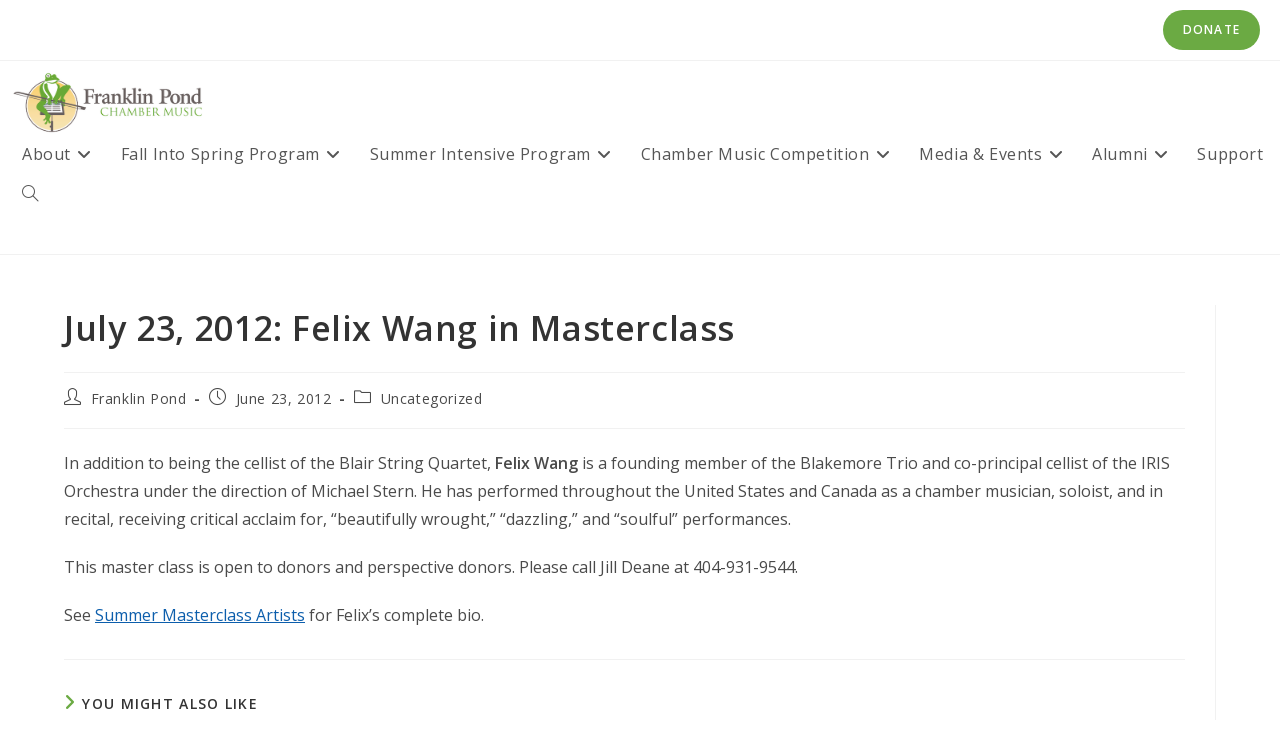

--- FILE ---
content_type: text/html; charset=UTF-8
request_url: https://franklinpond.org/july-23-2012-nick-curry-in-masterclass/
body_size: 19950
content:
<!DOCTYPE html><html class="html" lang="en"><head><meta charset="UTF-8"><link rel="profile" href="https://gmpg.org/xfn/11"><title>July 23, 2012: Felix Wang in Masterclass &#8211; Franklin Pond Chamber Music</title><meta name='robots' content='max-image-preview:large' /><link rel="pingback" href="https://franklinpond.org/xmlrpc.php"><meta name="viewport" content="width=device-width, initial-scale=1"><link rel='dns-prefetch' href='//fonts.googleapis.com' /><link rel="alternate" type="application/rss+xml" title="Franklin Pond Chamber Music &raquo; Feed" href="https://franklinpond.org/feed/" /><link rel="alternate" type="application/rss+xml" title="Franklin Pond Chamber Music &raquo; Comments Feed" href="https://franklinpond.org/comments/feed/" /><link rel="alternate" type="application/rss+xml" title="Franklin Pond Chamber Music &raquo; July 23, 2012: Felix Wang in Masterclass Comments Feed" href="https://franklinpond.org/july-23-2012-nick-curry-in-masterclass/feed/" /><link rel="alternate" title="oEmbed (JSON)" type="application/json+oembed" href="https://franklinpond.org/wp-json/oembed/1.0/embed?url=https%3A%2F%2Ffranklinpond.org%2Fjuly-23-2012-nick-curry-in-masterclass%2F" /><link rel="alternate" title="oEmbed (XML)" type="text/xml+oembed" href="https://franklinpond.org/wp-json/oembed/1.0/embed?url=https%3A%2F%2Ffranklinpond.org%2Fjuly-23-2012-nick-curry-in-masterclass%2F&#038;format=xml" /><style id='wp-img-auto-sizes-contain-inline-css'>img:is([sizes=auto i],[sizes^="auto," i]){contain-intrinsic-size:3000px 1500px}
/*# sourceURL=wp-img-auto-sizes-contain-inline-css */</style><link rel='stylesheet' id='givewp-campaign-blocks-fonts-css' href='https://fonts.googleapis.com/css2?family=Inter%3Awght%40400%3B500%3B600%3B700&#038;display=swap&#038;ver=6.9' media='all' /><link rel='stylesheet' id='jquery.prettyphoto-css' href='https://franklinpond.org/wp-content/cache/autoptimize/css/autoptimize_single_8119e4526930fc0dc8ddf75753e8487f.css' media='all' /><link rel='stylesheet' id='video-lightbox-css' href='https://franklinpond.org/wp-content/cache/autoptimize/css/autoptimize_single_d7da81b782080978068e252090727a91.css' media='all' /><link rel='stylesheet' id='wp-block-library-css' href='https://franklinpond.org/wp-includes/css/dist/block-library/style.min.css' media='all' /><style id='wp-block-button-inline-css'>.wp-block-button__link{align-content:center;box-sizing:border-box;cursor:pointer;display:inline-block;height:100%;text-align:center;word-break:break-word}.wp-block-button__link.aligncenter{text-align:center}.wp-block-button__link.alignright{text-align:right}:where(.wp-block-button__link){border-radius:9999px;box-shadow:none;padding:calc(.667em + 2px) calc(1.333em + 2px);text-decoration:none}.wp-block-button[style*=text-decoration] .wp-block-button__link{text-decoration:inherit}.wp-block-buttons>.wp-block-button.has-custom-width{max-width:none}.wp-block-buttons>.wp-block-button.has-custom-width .wp-block-button__link{width:100%}.wp-block-buttons>.wp-block-button.has-custom-font-size .wp-block-button__link{font-size:inherit}.wp-block-buttons>.wp-block-button.wp-block-button__width-25{width:calc(25% - var(--wp--style--block-gap, .5em)*.75)}.wp-block-buttons>.wp-block-button.wp-block-button__width-50{width:calc(50% - var(--wp--style--block-gap, .5em)*.5)}.wp-block-buttons>.wp-block-button.wp-block-button__width-75{width:calc(75% - var(--wp--style--block-gap, .5em)*.25)}.wp-block-buttons>.wp-block-button.wp-block-button__width-100{flex-basis:100%;width:100%}.wp-block-buttons.is-vertical>.wp-block-button.wp-block-button__width-25{width:25%}.wp-block-buttons.is-vertical>.wp-block-button.wp-block-button__width-50{width:50%}.wp-block-buttons.is-vertical>.wp-block-button.wp-block-button__width-75{width:75%}.wp-block-button.is-style-squared,.wp-block-button__link.wp-block-button.is-style-squared{border-radius:0}.wp-block-button.no-border-radius,.wp-block-button__link.no-border-radius{border-radius:0!important}:root :where(.wp-block-button .wp-block-button__link.is-style-outline),:root :where(.wp-block-button.is-style-outline>.wp-block-button__link){border:2px solid;padding:.667em 1.333em}:root :where(.wp-block-button .wp-block-button__link.is-style-outline:not(.has-text-color)),:root :where(.wp-block-button.is-style-outline>.wp-block-button__link:not(.has-text-color)){color:currentColor}:root :where(.wp-block-button .wp-block-button__link.is-style-outline:not(.has-background)),:root :where(.wp-block-button.is-style-outline>.wp-block-button__link:not(.has-background)){background-color:initial;background-image:none}
/*# sourceURL=https://franklinpond.org/wp-includes/blocks/button/style.min.css */</style><style id='wp-block-buttons-inline-css'>.wp-block-buttons{box-sizing:border-box}.wp-block-buttons.is-vertical{flex-direction:column}.wp-block-buttons.is-vertical>.wp-block-button:last-child{margin-bottom:0}.wp-block-buttons>.wp-block-button{display:inline-block;margin:0}.wp-block-buttons.is-content-justification-left{justify-content:flex-start}.wp-block-buttons.is-content-justification-left.is-vertical{align-items:flex-start}.wp-block-buttons.is-content-justification-center{justify-content:center}.wp-block-buttons.is-content-justification-center.is-vertical{align-items:center}.wp-block-buttons.is-content-justification-right{justify-content:flex-end}.wp-block-buttons.is-content-justification-right.is-vertical{align-items:flex-end}.wp-block-buttons.is-content-justification-space-between{justify-content:space-between}.wp-block-buttons.aligncenter{text-align:center}.wp-block-buttons:not(.is-content-justification-space-between,.is-content-justification-right,.is-content-justification-left,.is-content-justification-center) .wp-block-button.aligncenter{margin-left:auto;margin-right:auto;width:100%}.wp-block-buttons[style*=text-decoration] .wp-block-button,.wp-block-buttons[style*=text-decoration] .wp-block-button__link{text-decoration:inherit}.wp-block-buttons.has-custom-font-size .wp-block-button__link{font-size:inherit}.wp-block-buttons .wp-block-button__link{width:100%}.wp-block-button.aligncenter{text-align:center}
/*# sourceURL=https://franklinpond.org/wp-includes/blocks/buttons/style.min.css */</style><style id='global-styles-inline-css'>:root{--wp--preset--aspect-ratio--square: 1;--wp--preset--aspect-ratio--4-3: 4/3;--wp--preset--aspect-ratio--3-4: 3/4;--wp--preset--aspect-ratio--3-2: 3/2;--wp--preset--aspect-ratio--2-3: 2/3;--wp--preset--aspect-ratio--16-9: 16/9;--wp--preset--aspect-ratio--9-16: 9/16;--wp--preset--color--black: #000000;--wp--preset--color--cyan-bluish-gray: #abb8c3;--wp--preset--color--white: #ffffff;--wp--preset--color--pale-pink: #f78da7;--wp--preset--color--vivid-red: #cf2e2e;--wp--preset--color--luminous-vivid-orange: #ff6900;--wp--preset--color--luminous-vivid-amber: #fcb900;--wp--preset--color--light-green-cyan: #7bdcb5;--wp--preset--color--vivid-green-cyan: #00d084;--wp--preset--color--pale-cyan-blue: #8ed1fc;--wp--preset--color--vivid-cyan-blue: #0693e3;--wp--preset--color--vivid-purple: #9b51e0;--wp--preset--gradient--vivid-cyan-blue-to-vivid-purple: linear-gradient(135deg,rgb(6,147,227) 0%,rgb(155,81,224) 100%);--wp--preset--gradient--light-green-cyan-to-vivid-green-cyan: linear-gradient(135deg,rgb(122,220,180) 0%,rgb(0,208,130) 100%);--wp--preset--gradient--luminous-vivid-amber-to-luminous-vivid-orange: linear-gradient(135deg,rgb(252,185,0) 0%,rgb(255,105,0) 100%);--wp--preset--gradient--luminous-vivid-orange-to-vivid-red: linear-gradient(135deg,rgb(255,105,0) 0%,rgb(207,46,46) 100%);--wp--preset--gradient--very-light-gray-to-cyan-bluish-gray: linear-gradient(135deg,rgb(238,238,238) 0%,rgb(169,184,195) 100%);--wp--preset--gradient--cool-to-warm-spectrum: linear-gradient(135deg,rgb(74,234,220) 0%,rgb(151,120,209) 20%,rgb(207,42,186) 40%,rgb(238,44,130) 60%,rgb(251,105,98) 80%,rgb(254,248,76) 100%);--wp--preset--gradient--blush-light-purple: linear-gradient(135deg,rgb(255,206,236) 0%,rgb(152,150,240) 100%);--wp--preset--gradient--blush-bordeaux: linear-gradient(135deg,rgb(254,205,165) 0%,rgb(254,45,45) 50%,rgb(107,0,62) 100%);--wp--preset--gradient--luminous-dusk: linear-gradient(135deg,rgb(255,203,112) 0%,rgb(199,81,192) 50%,rgb(65,88,208) 100%);--wp--preset--gradient--pale-ocean: linear-gradient(135deg,rgb(255,245,203) 0%,rgb(182,227,212) 50%,rgb(51,167,181) 100%);--wp--preset--gradient--electric-grass: linear-gradient(135deg,rgb(202,248,128) 0%,rgb(113,206,126) 100%);--wp--preset--gradient--midnight: linear-gradient(135deg,rgb(2,3,129) 0%,rgb(40,116,252) 100%);--wp--preset--font-size--small: 13px;--wp--preset--font-size--medium: 20px;--wp--preset--font-size--large: 36px;--wp--preset--font-size--x-large: 42px;--wp--preset--spacing--20: 0.44rem;--wp--preset--spacing--30: 0.67rem;--wp--preset--spacing--40: 1rem;--wp--preset--spacing--50: 1.5rem;--wp--preset--spacing--60: 2.25rem;--wp--preset--spacing--70: 3.38rem;--wp--preset--spacing--80: 5.06rem;--wp--preset--shadow--natural: 6px 6px 9px rgba(0, 0, 0, 0.2);--wp--preset--shadow--deep: 12px 12px 50px rgba(0, 0, 0, 0.4);--wp--preset--shadow--sharp: 6px 6px 0px rgba(0, 0, 0, 0.2);--wp--preset--shadow--outlined: 6px 6px 0px -3px rgb(255, 255, 255), 6px 6px rgb(0, 0, 0);--wp--preset--shadow--crisp: 6px 6px 0px rgb(0, 0, 0);}:where(.is-layout-flex){gap: 0.5em;}:where(.is-layout-grid){gap: 0.5em;}body .is-layout-flex{display: flex;}.is-layout-flex{flex-wrap: wrap;align-items: center;}.is-layout-flex > :is(*, div){margin: 0;}body .is-layout-grid{display: grid;}.is-layout-grid > :is(*, div){margin: 0;}:where(.wp-block-columns.is-layout-flex){gap: 2em;}:where(.wp-block-columns.is-layout-grid){gap: 2em;}:where(.wp-block-post-template.is-layout-flex){gap: 1.25em;}:where(.wp-block-post-template.is-layout-grid){gap: 1.25em;}.has-black-color{color: var(--wp--preset--color--black) !important;}.has-cyan-bluish-gray-color{color: var(--wp--preset--color--cyan-bluish-gray) !important;}.has-white-color{color: var(--wp--preset--color--white) !important;}.has-pale-pink-color{color: var(--wp--preset--color--pale-pink) !important;}.has-vivid-red-color{color: var(--wp--preset--color--vivid-red) !important;}.has-luminous-vivid-orange-color{color: var(--wp--preset--color--luminous-vivid-orange) !important;}.has-luminous-vivid-amber-color{color: var(--wp--preset--color--luminous-vivid-amber) !important;}.has-light-green-cyan-color{color: var(--wp--preset--color--light-green-cyan) !important;}.has-vivid-green-cyan-color{color: var(--wp--preset--color--vivid-green-cyan) !important;}.has-pale-cyan-blue-color{color: var(--wp--preset--color--pale-cyan-blue) !important;}.has-vivid-cyan-blue-color{color: var(--wp--preset--color--vivid-cyan-blue) !important;}.has-vivid-purple-color{color: var(--wp--preset--color--vivid-purple) !important;}.has-black-background-color{background-color: var(--wp--preset--color--black) !important;}.has-cyan-bluish-gray-background-color{background-color: var(--wp--preset--color--cyan-bluish-gray) !important;}.has-white-background-color{background-color: var(--wp--preset--color--white) !important;}.has-pale-pink-background-color{background-color: var(--wp--preset--color--pale-pink) !important;}.has-vivid-red-background-color{background-color: var(--wp--preset--color--vivid-red) !important;}.has-luminous-vivid-orange-background-color{background-color: var(--wp--preset--color--luminous-vivid-orange) !important;}.has-luminous-vivid-amber-background-color{background-color: var(--wp--preset--color--luminous-vivid-amber) !important;}.has-light-green-cyan-background-color{background-color: var(--wp--preset--color--light-green-cyan) !important;}.has-vivid-green-cyan-background-color{background-color: var(--wp--preset--color--vivid-green-cyan) !important;}.has-pale-cyan-blue-background-color{background-color: var(--wp--preset--color--pale-cyan-blue) !important;}.has-vivid-cyan-blue-background-color{background-color: var(--wp--preset--color--vivid-cyan-blue) !important;}.has-vivid-purple-background-color{background-color: var(--wp--preset--color--vivid-purple) !important;}.has-black-border-color{border-color: var(--wp--preset--color--black) !important;}.has-cyan-bluish-gray-border-color{border-color: var(--wp--preset--color--cyan-bluish-gray) !important;}.has-white-border-color{border-color: var(--wp--preset--color--white) !important;}.has-pale-pink-border-color{border-color: var(--wp--preset--color--pale-pink) !important;}.has-vivid-red-border-color{border-color: var(--wp--preset--color--vivid-red) !important;}.has-luminous-vivid-orange-border-color{border-color: var(--wp--preset--color--luminous-vivid-orange) !important;}.has-luminous-vivid-amber-border-color{border-color: var(--wp--preset--color--luminous-vivid-amber) !important;}.has-light-green-cyan-border-color{border-color: var(--wp--preset--color--light-green-cyan) !important;}.has-vivid-green-cyan-border-color{border-color: var(--wp--preset--color--vivid-green-cyan) !important;}.has-pale-cyan-blue-border-color{border-color: var(--wp--preset--color--pale-cyan-blue) !important;}.has-vivid-cyan-blue-border-color{border-color: var(--wp--preset--color--vivid-cyan-blue) !important;}.has-vivid-purple-border-color{border-color: var(--wp--preset--color--vivid-purple) !important;}.has-vivid-cyan-blue-to-vivid-purple-gradient-background{background: var(--wp--preset--gradient--vivid-cyan-blue-to-vivid-purple) !important;}.has-light-green-cyan-to-vivid-green-cyan-gradient-background{background: var(--wp--preset--gradient--light-green-cyan-to-vivid-green-cyan) !important;}.has-luminous-vivid-amber-to-luminous-vivid-orange-gradient-background{background: var(--wp--preset--gradient--luminous-vivid-amber-to-luminous-vivid-orange) !important;}.has-luminous-vivid-orange-to-vivid-red-gradient-background{background: var(--wp--preset--gradient--luminous-vivid-orange-to-vivid-red) !important;}.has-very-light-gray-to-cyan-bluish-gray-gradient-background{background: var(--wp--preset--gradient--very-light-gray-to-cyan-bluish-gray) !important;}.has-cool-to-warm-spectrum-gradient-background{background: var(--wp--preset--gradient--cool-to-warm-spectrum) !important;}.has-blush-light-purple-gradient-background{background: var(--wp--preset--gradient--blush-light-purple) !important;}.has-blush-bordeaux-gradient-background{background: var(--wp--preset--gradient--blush-bordeaux) !important;}.has-luminous-dusk-gradient-background{background: var(--wp--preset--gradient--luminous-dusk) !important;}.has-pale-ocean-gradient-background{background: var(--wp--preset--gradient--pale-ocean) !important;}.has-electric-grass-gradient-background{background: var(--wp--preset--gradient--electric-grass) !important;}.has-midnight-gradient-background{background: var(--wp--preset--gradient--midnight) !important;}.has-small-font-size{font-size: var(--wp--preset--font-size--small) !important;}.has-medium-font-size{font-size: var(--wp--preset--font-size--medium) !important;}.has-large-font-size{font-size: var(--wp--preset--font-size--large) !important;}.has-x-large-font-size{font-size: var(--wp--preset--font-size--x-large) !important;}
/*# sourceURL=global-styles-inline-css */</style><style id='core-block-supports-inline-css'>.wp-container-core-buttons-is-layout-765c4724{justify-content:flex-end;}
/*# sourceURL=core-block-supports-inline-css */</style><style id='classic-theme-styles-inline-css'>/*! This file is auto-generated */
.wp-block-button__link{color:#fff;background-color:#32373c;border-radius:9999px;box-shadow:none;text-decoration:none;padding:calc(.667em + 2px) calc(1.333em + 2px);font-size:1.125em}.wp-block-file__button{background:#32373c;color:#fff;text-decoration:none}
/*# sourceURL=/wp-includes/css/classic-themes.min.css */</style><link rel='stylesheet' id='h5ap-public-css' href='https://franklinpond.org/wp-content/cache/autoptimize/css/autoptimize_single_3fbb16272491da739f97d0c7a166adcd.css' media='all' /><link rel='stylesheet' id='swpm.common-css' href='https://franklinpond.org/wp-content/cache/autoptimize/css/autoptimize_single_6466e6ec38503f1cc5a38c2f9939132e.css' media='all' /><link rel='stylesheet' id='give-styles-css' href='https://franklinpond.org/wp-content/cache/autoptimize/css/autoptimize_single_2f8750849b08a4c206b2a4791b458662.css' media='all' /><link rel='stylesheet' id='give-donation-summary-style-frontend-css' href='https://franklinpond.org/wp-content/cache/autoptimize/css/autoptimize_single_252c9c41e2e9cf69377a34e438d440fa.css' media='all' /><link rel='stylesheet' id='givewp-design-system-foundation-css' href='https://franklinpond.org/wp-content/cache/autoptimize/css/autoptimize_single_9720a266b621eb4d900f3faeb2a98f87.css' media='all' /><link rel='stylesheet' id='font-awesome-css' href='https://franklinpond.org/wp-content/themes/oceanwp/assets/fonts/fontawesome/css/all.min.css' media='all' /><link rel='stylesheet' id='simple-line-icons-css' href='https://franklinpond.org/wp-content/themes/oceanwp/assets/css/third/simple-line-icons.min.css' media='all' /><link rel='stylesheet' id='oceanwp-style-css' href='https://franklinpond.org/wp-content/themes/oceanwp/assets/css/style.min.css' media='all' /><style id='oceanwp-style-inline-css'>body div.wpforms-container-full .wpforms-form input[type=submit]:hover,
			body div.wpforms-container-full .wpforms-form input[type=submit]:active,
			body div.wpforms-container-full .wpforms-form button[type=submit]:hover,
			body div.wpforms-container-full .wpforms-form button[type=submit]:active,
			body div.wpforms-container-full .wpforms-form .wpforms-page-button:hover,
			body div.wpforms-container-full .wpforms-form .wpforms-page-button:active,
			body .wp-core-ui div.wpforms-container-full .wpforms-form input[type=submit]:hover,
			body .wp-core-ui div.wpforms-container-full .wpforms-form input[type=submit]:active,
			body .wp-core-ui div.wpforms-container-full .wpforms-form button[type=submit]:hover,
			body .wp-core-ui div.wpforms-container-full .wpforms-form button[type=submit]:active,
			body .wp-core-ui div.wpforms-container-full .wpforms-form .wpforms-page-button:hover,
			body .wp-core-ui div.wpforms-container-full .wpforms-form .wpforms-page-button:active {
					background: linear-gradient(0deg, rgba(0, 0, 0, 0.2), rgba(0, 0, 0, 0.2)), var(--wpforms-button-background-color-alt, var(--wpforms-button-background-color)) !important;
			}
/*# sourceURL=oceanwp-style-inline-css */</style><link rel='stylesheet' id='oceanwp-google-font-open-sans-css' href='//fonts.googleapis.com/css?family=Open+Sans%3A100%2C200%2C300%2C400%2C500%2C600%2C700%2C800%2C900%2C100i%2C200i%2C300i%2C400i%2C500i%2C600i%2C700i%2C800i%2C900i&#038;subset=latin&#038;display=swap&#038;ver=6.9' media='all' /><link rel='stylesheet' id='oe-widgets-style-css' href='https://franklinpond.org/wp-content/cache/autoptimize/css/autoptimize_single_517dda83e7784560e130032a025c6b6c.css' media='all' /> <script defer src="https://franklinpond.org/wp-includes/js/jquery/jquery.min.js" id="jquery-core-js"></script> <script defer src="https://franklinpond.org/wp-includes/js/jquery/jquery-migrate.min.js" id="jquery-migrate-js"></script> <script defer src="https://franklinpond.org/wp-content/cache/autoptimize/js/autoptimize_single_76daf336f957892fffee665f6b730256.js" id="jquery.prettyphoto-js"></script> <script defer id="video-lightbox-js-extra" src="[data-uri]"></script> <script defer src="https://franklinpond.org/wp-content/cache/autoptimize/js/autoptimize_single_692ca015a3c1d503059893eae7bb90df.js" id="video-lightbox-js"></script> <script defer src="https://franklinpond.org/wp-includes/js/dist/hooks.min.js" id="wp-hooks-js"></script> <script defer src="https://franklinpond.org/wp-includes/js/dist/i18n.min.js" id="wp-i18n-js"></script> <script defer id="wp-i18n-js-after" src="[data-uri]"></script> <script defer id="give-js-extra" src="[data-uri]"></script> <script defer src="https://franklinpond.org/wp-content/cache/autoptimize/js/autoptimize_single_49bd6efa22304bc6943f601143c63fa2.js" id="give-js"></script> <link rel="https://api.w.org/" href="https://franklinpond.org/wp-json/" /><link rel="alternate" title="JSON" type="application/json" href="https://franklinpond.org/wp-json/wp/v2/posts/1820" /><link rel="EditURI" type="application/rsd+xml" title="RSD" href="https://franklinpond.org/xmlrpc.php?rsd" /><meta name="generator" content="WordPress 6.9" /><link rel="canonical" href="https://franklinpond.org/july-23-2012-nick-curry-in-masterclass/" /><link rel='shortlink' href='https://franklinpond.org/?p=1820' /><style>.mejs-container:has(.plyr) {
                height: auto;
                background: transparent
            }

            .mejs-container:has(.plyr) .mejs-controls {
                display: none
            }

            .h5ap_all {
                --shadow-color: 197deg 32% 65%;
                border-radius: 6px;
                box-shadow: 0px 0px 9.6px hsl(var(--shadow-color)/.36), 0 1.7px 1.9px 0px hsl(var(--shadow-color)/.36), 0 4.3px 1.8px -1.7px hsl(var(--shadow-color)/.36), -0.1px 10.6px 11.9px -2.5px hsl(var(--shadow-color)/.36);
                margin: 16px auto;
            }

            .h5ap_single_button {
                height: 50px;
            }</style><style>span.h5ap_single_button {
				display: inline-flex;
				justify-content: center;
				align-items: center;
			}

			.h5ap_single_button span {
				line-height: 0;
			}

			span#h5ap_single_button span svg {
				cursor: pointer;
			}

			#skin_default .plyr__control,
			#skin_default .plyr__time {
				color: #4f5b5f			}

			#skin_default .plyr__control:hover {
				background: #1aafff;
				color: #f5f5f5			}

			#skin_default .plyr__controls {
				background: #f5f5f5			}

			#skin_default .plyr__controls__item input {
				color: #1aafff			}

			.plyr {
				--plyr-color-main: #4f5b5f			}

			/* Custom Css */</style> <script defer src="[data-uri]"></script><meta name="generator" content="Give v4.13.2" /><style type="text/css">.heading{width:10sec;}</style><link rel="icon" href="https://franklinpond.org/wp-content/uploads/2021/05/cropped-fpcm-favicon-32x32.png" sizes="32x32" /><link rel="icon" href="https://franklinpond.org/wp-content/uploads/2021/05/cropped-fpcm-favicon-192x192.png" sizes="192x192" /><link rel="apple-touch-icon" href="https://franklinpond.org/wp-content/uploads/2021/05/cropped-fpcm-favicon-180x180.png" /><meta name="msapplication-TileImage" content="https://franklinpond.org/wp-content/uploads/2021/05/cropped-fpcm-favicon-270x270.png" /><style id="wp-custom-css">.fl-button{text-decoration:none !important;font-weight:600 !important}.fl-button:hover{transform:scale(1.15);transition:all .5s ease-in-out}.btn-donate:hover{transform:scale(1.1);transition:all .5s ease-in-out}</style><!-- OceanWP CSS --><style type="text/css">/* Colors */a:hover,a.light:hover,.theme-heading .text::before,.theme-heading .text::after,#top-bar-content >a:hover,#top-bar-social li.oceanwp-email a:hover,#site-navigation-wrap .dropdown-menu >li >a:hover,#site-header.medium-header #medium-searchform button:hover,.oceanwp-mobile-menu-icon a:hover,.blog-entry.post .blog-entry-header .entry-title a:hover,.blog-entry.post .blog-entry-readmore a:hover,.blog-entry.thumbnail-entry .blog-entry-category a,ul.meta li a:hover,.dropcap,.single nav.post-navigation .nav-links .title,body .related-post-title a:hover,body #wp-calendar caption,body .contact-info-widget.default i,body .contact-info-widget.big-icons i,body .custom-links-widget .oceanwp-custom-links li a:hover,body .custom-links-widget .oceanwp-custom-links li a:hover:before,body .posts-thumbnails-widget li a:hover,body .social-widget li.oceanwp-email a:hover,.comment-author .comment-meta .comment-reply-link,#respond #cancel-comment-reply-link:hover,#footer-widgets .footer-box a:hover,#footer-bottom a:hover,#footer-bottom #footer-bottom-menu a:hover,.sidr a:hover,.sidr-class-dropdown-toggle:hover,.sidr-class-menu-item-has-children.active >a,.sidr-class-menu-item-has-children.active >a >.sidr-class-dropdown-toggle,input[type=checkbox]:checked:before{color:#6baa43}.single nav.post-navigation .nav-links .title .owp-icon use,.blog-entry.post .blog-entry-readmore a:hover .owp-icon use,body .contact-info-widget.default .owp-icon use,body .contact-info-widget.big-icons .owp-icon use{stroke:#6baa43}input[type="button"],input[type="reset"],input[type="submit"],button[type="submit"],.button,#site-navigation-wrap .dropdown-menu >li.btn >a >span,.thumbnail:hover i,.thumbnail:hover .link-post-svg-icon,.post-quote-content,.omw-modal .omw-close-modal,body .contact-info-widget.big-icons li:hover i,body .contact-info-widget.big-icons li:hover .owp-icon,body div.wpforms-container-full .wpforms-form input[type=submit],body div.wpforms-container-full .wpforms-form button[type=submit],body div.wpforms-container-full .wpforms-form .wpforms-page-button,.woocommerce-cart .wp-element-button,.woocommerce-checkout .wp-element-button,.wp-block-button__link{background-color:#6baa43}.widget-title{border-color:#6baa43}blockquote{border-color:#6baa43}.wp-block-quote{border-color:#6baa43}#searchform-dropdown{border-color:#6baa43}.dropdown-menu .sub-menu{border-color:#6baa43}.blog-entry.large-entry .blog-entry-readmore a:hover{border-color:#6baa43}.oceanwp-newsletter-form-wrap input[type="email"]:focus{border-color:#6baa43}.social-widget li.oceanwp-email a:hover{border-color:#6baa43}#respond #cancel-comment-reply-link:hover{border-color:#6baa43}body .contact-info-widget.big-icons li:hover i{border-color:#6baa43}body .contact-info-widget.big-icons li:hover .owp-icon{border-color:#6baa43}#footer-widgets .oceanwp-newsletter-form-wrap input[type="email"]:focus{border-color:#6baa43}input[type="button"]:hover,input[type="reset"]:hover,input[type="submit"]:hover,button[type="submit"]:hover,input[type="button"]:focus,input[type="reset"]:focus,input[type="submit"]:focus,button[type="submit"]:focus,.button:hover,.button:focus,#site-navigation-wrap .dropdown-menu >li.btn >a:hover >span,.post-quote-author,.omw-modal .omw-close-modal:hover,body div.wpforms-container-full .wpforms-form input[type=submit]:hover,body div.wpforms-container-full .wpforms-form button[type=submit]:hover,body div.wpforms-container-full .wpforms-form .wpforms-page-button:hover,.woocommerce-cart .wp-element-button:hover,.woocommerce-checkout .wp-element-button:hover,.wp-block-button__link:hover{background-color:#0c5eac}a{color:#0c5eac}a .owp-icon use{stroke:#0c5eac}a:hover{color:#6baa43}a:hover .owp-icon use{stroke:#6baa43}body .theme-button,body input[type="submit"],body button[type="submit"],body button,body .button,body div.wpforms-container-full .wpforms-form input[type=submit],body div.wpforms-container-full .wpforms-form button[type=submit],body div.wpforms-container-full .wpforms-form .wpforms-page-button,.woocommerce-cart .wp-element-button,.woocommerce-checkout .wp-element-button,.wp-block-button__link{background-color:#6baa43}body .theme-button:hover,body input[type="submit"]:hover,body button[type="submit"]:hover,body button:hover,body .button:hover,body div.wpforms-container-full .wpforms-form input[type=submit]:hover,body div.wpforms-container-full .wpforms-form input[type=submit]:active,body div.wpforms-container-full .wpforms-form button[type=submit]:hover,body div.wpforms-container-full .wpforms-form button[type=submit]:active,body div.wpforms-container-full .wpforms-form .wpforms-page-button:hover,body div.wpforms-container-full .wpforms-form .wpforms-page-button:active,.woocommerce-cart .wp-element-button:hover,.woocommerce-checkout .wp-element-button:hover,.wp-block-button__link:hover{background-color:#ffffff}body .theme-button:hover,body input[type="submit"]:hover,body button[type="submit"]:hover,body button:hover,body .button:hover,body div.wpforms-container-full .wpforms-form input[type=submit]:hover,body div.wpforms-container-full .wpforms-form input[type=submit]:active,body div.wpforms-container-full .wpforms-form button[type=submit]:hover,body div.wpforms-container-full .wpforms-form button[type=submit]:active,body div.wpforms-container-full .wpforms-form .wpforms-page-button:hover,body div.wpforms-container-full .wpforms-form .wpforms-page-button:active,.woocommerce-cart .wp-element-button:hover,.woocommerce-checkout .wp-element-button:hover,.wp-block-button__link:hover{color:#ffffff}body .theme-button,body input[type="submit"],body button[type="submit"],body button,body .button,body div.wpforms-container-full .wpforms-form input[type=submit],body div.wpforms-container-full .wpforms-form button[type=submit],body div.wpforms-container-full .wpforms-form .wpforms-page-button,.woocommerce-cart .wp-element-button,.woocommerce-checkout .wp-element-button,.wp-block-button__link{border-color:#ffffff}body .theme-button:hover,body input[type="submit"]:hover,body button[type="submit"]:hover,body button:hover,body .button:hover,body div.wpforms-container-full .wpforms-form input[type=submit]:hover,body div.wpforms-container-full .wpforms-form input[type=submit]:active,body div.wpforms-container-full .wpforms-form button[type=submit]:hover,body div.wpforms-container-full .wpforms-form button[type=submit]:active,body div.wpforms-container-full .wpforms-form .wpforms-page-button:hover,body div.wpforms-container-full .wpforms-form .wpforms-page-button:active,.woocommerce-cart .wp-element-button:hover,.woocommerce-checkout .wp-element-button:hover,.wp-block-button__link:hover{border-color:#6baa43}h1{color:#0c5eac}/* OceanWP Style Settings CSS */.container{width:1400px}@media only screen and (min-width:960px){.content-area,.content-left-sidebar .content-area{width:100%}}.theme-button,input[type="submit"],button[type="submit"],button,.button,body div.wpforms-container-full .wpforms-form input[type=submit],body div.wpforms-container-full .wpforms-form button[type=submit],body div.wpforms-container-full .wpforms-form .wpforms-page-button{border-radius:10px}.theme-button,input[type="submit"],button[type="submit"],button,.button,body div.wpforms-container-full .wpforms-form input[type=submit],body div.wpforms-container-full .wpforms-form button[type=submit],body div.wpforms-container-full .wpforms-form .wpforms-page-button{border-style:none}.theme-button,input[type="submit"],button[type="submit"],button,.button,body div.wpforms-container-full .wpforms-form input[type=submit],body div.wpforms-container-full .wpforms-form button[type=submit],body div.wpforms-container-full .wpforms-form .wpforms-page-button{border-width:1px}form input[type="text"],form input[type="password"],form input[type="email"],form input[type="url"],form input[type="date"],form input[type="month"],form input[type="time"],form input[type="datetime"],form input[type="datetime-local"],form input[type="week"],form input[type="number"],form input[type="search"],form input[type="tel"],form input[type="color"],form select,form textarea,.woocommerce .woocommerce-checkout .select2-container--default .select2-selection--single{border-style:solid}body div.wpforms-container-full .wpforms-form input[type=date],body div.wpforms-container-full .wpforms-form input[type=datetime],body div.wpforms-container-full .wpforms-form input[type=datetime-local],body div.wpforms-container-full .wpforms-form input[type=email],body div.wpforms-container-full .wpforms-form input[type=month],body div.wpforms-container-full .wpforms-form input[type=number],body div.wpforms-container-full .wpforms-form input[type=password],body div.wpforms-container-full .wpforms-form input[type=range],body div.wpforms-container-full .wpforms-form input[type=search],body div.wpforms-container-full .wpforms-form input[type=tel],body div.wpforms-container-full .wpforms-form input[type=text],body div.wpforms-container-full .wpforms-form input[type=time],body div.wpforms-container-full .wpforms-form input[type=url],body div.wpforms-container-full .wpforms-form input[type=week],body div.wpforms-container-full .wpforms-form select,body div.wpforms-container-full .wpforms-form textarea{border-style:solid}form input[type="text"],form input[type="password"],form input[type="email"],form input[type="url"],form input[type="date"],form input[type="month"],form input[type="time"],form input[type="datetime"],form input[type="datetime-local"],form input[type="week"],form input[type="number"],form input[type="search"],form input[type="tel"],form input[type="color"],form select,form textarea{border-radius:3px}body div.wpforms-container-full .wpforms-form input[type=date],body div.wpforms-container-full .wpforms-form input[type=datetime],body div.wpforms-container-full .wpforms-form input[type=datetime-local],body div.wpforms-container-full .wpforms-form input[type=email],body div.wpforms-container-full .wpforms-form input[type=month],body div.wpforms-container-full .wpforms-form input[type=number],body div.wpforms-container-full .wpforms-form input[type=password],body div.wpforms-container-full .wpforms-form input[type=range],body div.wpforms-container-full .wpforms-form input[type=search],body div.wpforms-container-full .wpforms-form input[type=tel],body div.wpforms-container-full .wpforms-form input[type=text],body div.wpforms-container-full .wpforms-form input[type=time],body div.wpforms-container-full .wpforms-form input[type=url],body div.wpforms-container-full .wpforms-form input[type=week],body div.wpforms-container-full .wpforms-form select,body div.wpforms-container-full .wpforms-form textarea{border-radius:3px}.page-header,.has-transparent-header .page-header{padding:20px 0 20px 0}/* Header */#site-logo #site-logo-inner,.oceanwp-social-menu .social-menu-inner,#site-header.full_screen-header .menu-bar-inner,.after-header-content .after-header-content-inner{height:40px}#site-navigation-wrap .dropdown-menu >li >a,#site-navigation-wrap .dropdown-menu >li >span.opl-logout-link,.oceanwp-mobile-menu-icon a,.mobile-menu-close,.after-header-content-inner >a{line-height:40px}#site-header-inner{padding:10px 0 40px 10px}#site-header.has-header-media .overlay-header-media{background-color:rgba(0,0,0,0.5)}#site-logo #site-logo-inner a img,#site-header.center-header #site-navigation-wrap .middle-site-logo a img{max-width:200px}#site-navigation-wrap .dropdown-menu >li >a{padding:0 12px}#site-navigation-wrap .dropdown-menu >li >a:hover,.oceanwp-mobile-menu-icon a:hover,#searchform-header-replace-close:hover{color:#0c5eac}#site-navigation-wrap .dropdown-menu >li >a:hover .owp-icon use,.oceanwp-mobile-menu-icon a:hover .owp-icon use,#searchform-header-replace-close:hover .owp-icon use{stroke:#0c5eac}.dropdown-menu ul >.current-menu-item >a.menu-link{background-color:#0c5eab30}/* Topbar */#top-bar{padding:10px 20px 10px 20px}#top-bar-social li a{font-size:22px}#top-bar-social li a{color:#6baa43}#top-bar-social li a .owp-icon use{stroke:#6baa43}#top-bar-social li a:hover{color:#6b6160!important}#top-bar-social li a:hover .owp-icon use{stroke:#6b6160!important}#top-bar-content a:hover,#top-bar-social-alt a:hover{color:#0c5eac}/* Blog CSS */.ocean-single-post-header ul.meta-item li a:hover{color:#333333}/* Typography */body{font-family:'Open Sans';font-size:16px;line-height:1.8;font-weight:normal}h1,h2,h3,h4,h5,h6,.theme-heading,.widget-title,.oceanwp-widget-recent-posts-title,.comment-reply-title,.entry-title,.sidebar-box .widget-title{font-family:'Open Sans';line-height:1.4}h1{font-family:'Open Sans';font-size:23px;line-height:1.4}h2{font-family:'Open Sans';font-size:20px;line-height:1.4}h3{font-family:'Open Sans';font-size:18px;line-height:1.4}h4{font-family:'Open Sans';font-size:17px;line-height:1.4}h5{font-family:'Open Sans';font-size:14px;line-height:1.4}h6{font-family:'Open Sans';font-size:15px;line-height:1.4}input[type="button"],input[type="reset"],input[type="submit"],button[type="submit"],.button,#site-navigation-wrap .dropdown-menu >li.btn >a >span,body div.wpforms-container-full .wpforms-form input[type=submit],body div.wpforms-container-full .wpforms-form button[type=submit],body div.wpforms-container-full .wpforms-form .wpforms-page-button{font-family:'Open Sans';line-height:1.2em;font-weight:700;text-transform:none;text-decoration:none}.page-header .page-header-title,.page-header.background-image-page-header .page-header-title{font-size:32px;line-height:1.4}.page-header .page-subheading{font-size:15px;line-height:1.8}.site-breadcrumbs,.site-breadcrumbs a{font-size:13px;line-height:1.4}#top-bar-content,#top-bar-social-alt{font-family:'Open Sans';font-size:12px;line-height:1.8}#site-logo a.site-logo-text{font-size:24px;line-height:1.8}#site-navigation-wrap .dropdown-menu >li >a,#site-header.full_screen-header .fs-dropdown-menu >li >a,#site-header.top-header #site-navigation-wrap .dropdown-menu >li >a,#site-header.center-header #site-navigation-wrap .dropdown-menu >li >a,#site-header.medium-header #site-navigation-wrap .dropdown-menu >li >a,.oceanwp-mobile-menu-icon a{font-family:'Open Sans';font-size:16px}.dropdown-menu ul li a.menu-link,#site-header.full_screen-header .fs-dropdown-menu ul.sub-menu li a{font-family:'Open Sans';font-size:16px;line-height:1.2;letter-spacing:.6px;font-weight:normal}.sidr-class-dropdown-menu li a,a.sidr-class-toggle-sidr-close,#mobile-dropdown ul li a,body #mobile-fullscreen ul li a{font-size:15px;line-height:1.8}.blog-entry.post .blog-entry-header .entry-title a{font-size:24px;line-height:1.4}.ocean-single-post-header .single-post-title{font-size:34px;line-height:1.4;letter-spacing:.6px}.ocean-single-post-header ul.meta-item li,.ocean-single-post-header ul.meta-item li a{font-size:13px;line-height:1.4;letter-spacing:.6px}.ocean-single-post-header .post-author-name,.ocean-single-post-header .post-author-name a{font-size:14px;line-height:1.4;letter-spacing:.6px}.ocean-single-post-header .post-author-description{font-size:12px;line-height:1.4;letter-spacing:.6px}.single-post .entry-title{line-height:1.4;letter-spacing:.6px}.single-post ul.meta li,.single-post ul.meta li a{font-size:14px;line-height:1.4;letter-spacing:.6px}.sidebar-box .widget-title,.sidebar-box.widget_block .wp-block-heading{font-size:13px;line-height:1;letter-spacing:1px}#footer-widgets .footer-box .widget-title{font-size:13px;line-height:1;letter-spacing:1px}#footer-bottom #copyright{font-size:12px;line-height:1}#footer-bottom #footer-bottom-menu{font-size:12px;line-height:1}.woocommerce-store-notice.demo_store{line-height:2;letter-spacing:1.5px}.demo_store .woocommerce-store-notice__dismiss-link{line-height:2;letter-spacing:1.5px}.woocommerce ul.products li.product li.title h2,.woocommerce ul.products li.product li.title a{font-size:14px;line-height:1.5}.woocommerce ul.products li.product li.category,.woocommerce ul.products li.product li.category a{font-size:12px;line-height:1}.woocommerce ul.products li.product .price{font-size:18px;line-height:1}.woocommerce ul.products li.product .button,.woocommerce ul.products li.product .product-inner .added_to_cart{font-size:12px;line-height:1.5;letter-spacing:1px}.woocommerce ul.products li.owp-woo-cond-notice span,.woocommerce ul.products li.owp-woo-cond-notice a{font-size:16px;line-height:1;letter-spacing:1px;font-weight:600;text-transform:capitalize}.woocommerce div.product .product_title{font-size:24px;line-height:1.4;letter-spacing:.6px}.woocommerce div.product p.price{font-size:36px;line-height:1}.woocommerce .owp-btn-normal .summary form button.button,.woocommerce .owp-btn-big .summary form button.button,.woocommerce .owp-btn-very-big .summary form button.button{font-size:12px;line-height:1.5;letter-spacing:1px;text-transform:uppercase}.woocommerce div.owp-woo-single-cond-notice span,.woocommerce div.owp-woo-single-cond-notice a{font-size:18px;line-height:2;letter-spacing:1.5px;font-weight:600;text-transform:capitalize}.ocean-preloader--active .preloader-after-content{font-size:20px;line-height:1.8;letter-spacing:.6px}</style></head><body class="wp-singular post-template-default single single-post postid-1820 single-format-standard wp-custom-logo wp-embed-responsive wp-theme-oceanwp fl-builder-2-10-0-4 fl-no-js give-test-mode give-page metaslider-plugin oceanwp-theme dropdown-mobile default-breakpoint has-sidebar content-right-sidebar post-in-category-uncategorized has-topbar page-header-disabled" itemscope="itemscope" itemtype="https://schema.org/Article"><div id="outer-wrap" class="site clr"> <a class="skip-link screen-reader-text" href="#main">Skip to content</a><div id="wrap" class="clr"><div id="top-bar-wrap" class="clr"><div id="top-bar" class="clr has-no-content"><div id="top-bar-inner" class="clr"><div id="top-bar-content" class="clr top-bar-right"><div id="topbar-template"><div class="wp-block-buttons is-content-justification-right is-layout-flex wp-container-core-buttons-is-layout-765c4724 wp-block-buttons-is-layout-flex"><div class="wp-block-button is-style-fill btn-donate"><a class="wp-block-button__link has-background has-text-align-center wp-element-button" href="https://franklinpond.org/support/" style="background-color:#6baa43">Donate</a></div></div></div></div><!-- #top-bar-content --></div><!-- #top-bar-inner --></div><!-- #top-bar --></div><!-- #top-bar-wrap --><header id="site-header" class="minimal-header left-menu clr" data-height="40" itemscope="itemscope" itemtype="https://schema.org/WPHeader" role="banner"><div id="site-header-inner" class="clr "><div id="site-logo" class="clr" itemscope itemtype="https://schema.org/Brand" ><div id="site-logo-inner" class="clr"> <a href="https://franklinpond.org/" class="custom-logo-link" rel="home"><img width="500" height="158" src="https://franklinpond.org/wp-content/uploads/2021/05/cropped-img_fpcm_logo_header.png" class="custom-logo" alt="Franklin Pond Chamber Music" decoding="async" fetchpriority="high" /></a></div><!-- #site-logo-inner --></div><!-- #site-logo --><div id="site-navigation-wrap" class="clr"><nav id="site-navigation" class="navigation main-navigation clr" itemscope="itemscope" itemtype="https://schema.org/SiteNavigationElement" role="navigation" ><ul id="menu-main-menu" class="main-menu dropdown-menu sf-menu"><li id="menu-item-503" class="menu-item menu-item-type-post_type menu-item-object-page menu-item-has-children dropdown menu-item-503"><a href="https://franklinpond.org/about-us/" class="menu-link"><span class="text-wrap">About<i class="nav-arrow fa fa-angle-down" aria-hidden="true" role="img"></i></span></a><ul class="sub-menu"><li id="menu-item-8679" class="menu-item menu-item-type-post_type menu-item-object-page menu-item-8679"><a href="https://franklinpond.org/about-us/" class="menu-link"><span class="text-wrap">General Info</span></a></li><li id="menu-item-7790" class="menu-item menu-item-type-post_type menu-item-object-page menu-item-7790"><a href="https://franklinpond.org/administrative-staff/" class="menu-link"><span class="text-wrap">Administrative Staff</span></a></li><li id="menu-item-7821" class="menu-item menu-item-type-post_type menu-item-object-page menu-item-7821"><a href="https://franklinpond.org/coaching-artists/" class="menu-link"><span class="text-wrap">Coaching Artists</span></a></li><li id="menu-item-7861" class="menu-item menu-item-type-post_type menu-item-object-page menu-item-7861"><a href="https://franklinpond.org/guest-artists/" class="menu-link"><span class="text-wrap">Guest Artists</span></a></li><li id="menu-item-7866" class="menu-item menu-item-type-post_type menu-item-object-page menu-item-7866"><a href="https://franklinpond.org/community-concerts/" class="menu-link"><span class="text-wrap">Community Concerts</span></a></li><li id="menu-item-7867" class="menu-item menu-item-type-post_type menu-item-object-page menu-item-7867"><a href="https://franklinpond.org/board-of-directors/" class="menu-link"><span class="text-wrap">Board of Directors</span></a></li><li id="menu-item-7873" class="menu-item menu-item-type-post_type menu-item-object-page menu-item-7873"><a href="https://franklinpond.org/mission-vision/" class="menu-link"><span class="text-wrap">Mission &amp; Vision</span></a></li></ul></li><li id="menu-item-7735" class="menu-item menu-item-type-post_type menu-item-object-page menu-item-has-children dropdown menu-item-7735"><a href="https://franklinpond.org/fall-into-spring-program/" class="menu-link"><span class="text-wrap">Fall Into Spring Program<i class="nav-arrow fa fa-angle-down" aria-hidden="true" role="img"></i></span></a><ul class="sub-menu"><li id="menu-item-8680" class="menu-item menu-item-type-post_type menu-item-object-page menu-item-8680"><a href="https://franklinpond.org/fall-into-spring-program/" class="menu-link"><span class="text-wrap">Fall Into Spring General Information</span></a></li><li id="menu-item-11170" class="menu-item menu-item-type-post_type menu-item-object-page menu-item-11170"><a href="https://franklinpond.org/for-current-fis-students/" class="menu-link"><span class="text-wrap">Info for current FIS students</span></a></li><li id="menu-item-8689" class="menu-item menu-item-type-post_type menu-item-object-page menu-item-8689"><a href="https://franklinpond.org/finale-concert/" class="menu-link"><span class="text-wrap">Finale Concert</span></a></li><li id="menu-item-7833" class="menu-item menu-item-type-post_type menu-item-object-page menu-item-7833"><a href="https://franklinpond.org/fis-application-and-audition-information/" class="menu-link"><span class="text-wrap">FIS Application and Audition Information</span></a></li><li id="menu-item-7829" class="menu-item menu-item-type-post_type menu-item-object-page menu-item-7829"><a href="https://franklinpond.org/fall-into-spring-application/" class="menu-link"><span class="text-wrap">2025-2026 Fall Into Spring Application</span></a></li></ul></li><li id="menu-item-7744" class="menu-item menu-item-type-post_type menu-item-object-page menu-item-has-children dropdown menu-item-7744"><a href="https://franklinpond.org/summer-intensive-program/" class="menu-link"><span class="text-wrap">Summer Intensive Program<i class="nav-arrow fa fa-angle-down" aria-hidden="true" role="img"></i></span></a><ul class="sub-menu"><li id="menu-item-8681" class="menu-item menu-item-type-post_type menu-item-object-page menu-item-8681"><a href="https://franklinpond.org/summer-intensive-program/" class="menu-link"><span class="text-wrap">Summer Intensive General Information</span></a></li><li id="menu-item-9950" class="menu-item menu-item-type-post_type menu-item-object-page menu-item-9950"><a href="https://franklinpond.org/2026-summer-intensive-schedule/" class="menu-link"><span class="text-wrap">2026 Summer Intensive Schedule</span></a></li><li id="menu-item-7852" class="menu-item menu-item-type-post_type menu-item-object-page menu-item-7852"><a href="https://franklinpond.org/summer-application-and-audition-information/" class="menu-link"><span class="text-wrap">Summer Application and Audition Information</span></a></li><li id="menu-item-7837" class="menu-item menu-item-type-post_type menu-item-object-page menu-item-7837"><a href="https://franklinpond.org/summer-program-application/" class="menu-link"><span class="text-wrap">2026 Summer Program Application</span></a></li></ul></li><li id="menu-item-7745" class="menu-item menu-item-type-post_type menu-item-object-page menu-item-has-children dropdown menu-item-7745"><a href="https://franklinpond.org/chamber-music-competition/" class="menu-link"><span class="text-wrap">Chamber Music Competition<i class="nav-arrow fa fa-angle-down" aria-hidden="true" role="img"></i></span></a><ul class="sub-menu"><li id="menu-item-8692" class="menu-item menu-item-type-post_type menu-item-object-page menu-item-8692"><a href="https://franklinpond.org/chamber-music-competition/" class="menu-link"><span class="text-wrap">Competition General Information</span></a></li><li id="menu-item-7885" class="menu-item menu-item-type-post_type menu-item-object-page menu-item-7885"><a href="https://franklinpond.org/entering-the-competition/" class="menu-link"><span class="text-wrap">Entering the Competition</span></a></li><li id="menu-item-7888" class="menu-item menu-item-type-post_type menu-item-object-page menu-item-7888"><a href="https://franklinpond.org/competition-entry-form/" class="menu-link"><span class="text-wrap">Entry Form</span></a></li><li id="menu-item-8647" class="menu-item menu-item-type-post_type menu-item-object-page menu-item-8647"><a href="https://franklinpond.org/chamber-music-competition-awards-concert/" class="menu-link"><span class="text-wrap">Awards Concert</span></a></li><li id="menu-item-9350" class="menu-item menu-item-type-post_type menu-item-object-page menu-item-9350"><a href="https://franklinpond.org/competition-judges/" class="menu-link"><span class="text-wrap">Competition Judges</span></a></li><li id="menu-item-11051" class="menu-item menu-item-type-post_type menu-item-object-page menu-item-11051"><a href="https://franklinpond.org/2025-competition/" class="menu-link"><span class="text-wrap">2025 Competition</span></a></li><li id="menu-item-7889" class="menu-item menu-item-type-post_type menu-item-object-page menu-item-7889"><a href="https://franklinpond.org/previous-competition-winners/" class="menu-link"><span class="text-wrap">Previous Winners</span></a></li></ul></li><li id="menu-item-7748" class="menu-item menu-item-type-post_type menu-item-object-page menu-item-has-children dropdown menu-item-7748"><a href="https://franklinpond.org/hear-the-music/" class="menu-link"><span class="text-wrap">Media &#038; Events<i class="nav-arrow fa fa-angle-down" aria-hidden="true" role="img"></i></span></a><ul class="sub-menu"><li id="menu-item-7964" class="menu-item menu-item-type-post_type menu-item-object-page menu-item-7964"><a href="https://franklinpond.org/community-concerts/" class="menu-link"><span class="text-wrap">Community Concerts</span></a></li><li id="menu-item-7965" class="menu-item menu-item-type-post_type menu-item-object-page menu-item-7965"><a href="https://franklinpond.org/workshops/" class="menu-link"><span class="text-wrap">Workshops</span></a></li><li id="menu-item-7966" class="menu-item menu-item-type-post_type menu-item-object-page menu-item-7966"><a href="https://franklinpond.org/media/" class="menu-link"><span class="text-wrap">Media</span></a></li><li id="menu-item-9742" class="menu-item menu-item-type-post_type menu-item-object-page menu-item-9742"><a href="https://franklinpond.org/sibeliusjs157/" class="menu-link"><span class="text-wrap">Sibelius Quartet Premier</span></a></li></ul></li><li id="menu-item-7938" class="menu-item menu-item-type-post_type menu-item-object-page menu-item-has-children dropdown menu-item-7938"><a href="https://franklinpond.org/alumni/" class="menu-link"><span class="text-wrap">Alumni<i class="nav-arrow fa fa-angle-down" aria-hidden="true" role="img"></i></span></a><ul class="sub-menu"><li id="menu-item-7934" class="menu-item menu-item-type-post_type menu-item-object-page menu-item-7934"><a href="https://franklinpond.org/alumni-list/" class="menu-link"><span class="text-wrap">Alumni List</span></a></li><li id="menu-item-7948" class="menu-item menu-item-type-post_type menu-item-object-page menu-item-7948"><a href="https://franklinpond.org/alumni-news/" class="menu-link"><span class="text-wrap">Alumni News</span></a></li></ul></li><li id="menu-item-7753" class="menu-item menu-item-type-post_type menu-item-object-page menu-item-7753"><a href="https://franklinpond.org/support/" class="menu-link"><span class="text-wrap">Support</span></a></li><li class="search-toggle-li" ><a href="https://franklinpond.org/#" class="site-search-toggle search-dropdown-toggle"><span class="screen-reader-text">Toggle website search</span><i class=" icon-magnifier" aria-hidden="true" role="img"></i></a></li></ul><div id="searchform-dropdown" class="header-searchform-wrap clr" ><form aria-label="Search this website" role="search" method="get" class="searchform" action="https://franklinpond.org/"> <input aria-label="Insert search query" type="search" id="ocean-search-form-1" class="field" autocomplete="off" placeholder="Search" name="s"></form></div><!-- #searchform-dropdown --></nav><!-- #site-navigation --></div><!-- #site-navigation-wrap --><div class="oceanwp-mobile-menu-icon clr mobile-right"> <a href="https://franklinpond.org/#mobile-menu-toggle" class="mobile-menu"  aria-label="Mobile Menu"> <i class="fa fa-bars" aria-hidden="true"></i> <span class="oceanwp-text">Menu</span> <span class="oceanwp-close-text">Close</span> </a></div><!-- #oceanwp-mobile-menu-navbar --></div><!-- #site-header-inner --><div id="mobile-dropdown" class="clr" ><nav class="clr" itemscope="itemscope" itemtype="https://schema.org/SiteNavigationElement"><ul id="menu-main-menu-1" class="menu"><li class="menu-item menu-item-type-post_type menu-item-object-page menu-item-has-children menu-item-503"><a href="https://franklinpond.org/about-us/">About</a><ul class="sub-menu"><li class="menu-item menu-item-type-post_type menu-item-object-page menu-item-8679"><a href="https://franklinpond.org/about-us/">General Info</a></li><li class="menu-item menu-item-type-post_type menu-item-object-page menu-item-7790"><a href="https://franklinpond.org/administrative-staff/">Administrative Staff</a></li><li class="menu-item menu-item-type-post_type menu-item-object-page menu-item-7821"><a href="https://franklinpond.org/coaching-artists/">Coaching Artists</a></li><li class="menu-item menu-item-type-post_type menu-item-object-page menu-item-7861"><a href="https://franklinpond.org/guest-artists/">Guest Artists</a></li><li class="menu-item menu-item-type-post_type menu-item-object-page menu-item-7866"><a href="https://franklinpond.org/community-concerts/">Community Concerts</a></li><li class="menu-item menu-item-type-post_type menu-item-object-page menu-item-7867"><a href="https://franklinpond.org/board-of-directors/">Board of Directors</a></li><li class="menu-item menu-item-type-post_type menu-item-object-page menu-item-7873"><a href="https://franklinpond.org/mission-vision/">Mission &amp; Vision</a></li></ul></li><li class="menu-item menu-item-type-post_type menu-item-object-page menu-item-has-children menu-item-7735"><a href="https://franklinpond.org/fall-into-spring-program/">Fall Into Spring Program</a><ul class="sub-menu"><li class="menu-item menu-item-type-post_type menu-item-object-page menu-item-8680"><a href="https://franklinpond.org/fall-into-spring-program/">Fall Into Spring General Information</a></li><li class="menu-item menu-item-type-post_type menu-item-object-page menu-item-11170"><a href="https://franklinpond.org/for-current-fis-students/">Info for current FIS students</a></li><li class="menu-item menu-item-type-post_type menu-item-object-page menu-item-8689"><a href="https://franklinpond.org/finale-concert/">Finale Concert</a></li><li class="menu-item menu-item-type-post_type menu-item-object-page menu-item-7833"><a href="https://franklinpond.org/fis-application-and-audition-information/">FIS Application and Audition Information</a></li><li class="menu-item menu-item-type-post_type menu-item-object-page menu-item-7829"><a href="https://franklinpond.org/fall-into-spring-application/">2025-2026 Fall Into Spring Application</a></li></ul></li><li class="menu-item menu-item-type-post_type menu-item-object-page menu-item-has-children menu-item-7744"><a href="https://franklinpond.org/summer-intensive-program/">Summer Intensive Program</a><ul class="sub-menu"><li class="menu-item menu-item-type-post_type menu-item-object-page menu-item-8681"><a href="https://franklinpond.org/summer-intensive-program/">Summer Intensive General Information</a></li><li class="menu-item menu-item-type-post_type menu-item-object-page menu-item-9950"><a href="https://franklinpond.org/2026-summer-intensive-schedule/">2026 Summer Intensive Schedule</a></li><li class="menu-item menu-item-type-post_type menu-item-object-page menu-item-7852"><a href="https://franklinpond.org/summer-application-and-audition-information/">Summer Application and Audition Information</a></li><li class="menu-item menu-item-type-post_type menu-item-object-page menu-item-7837"><a href="https://franklinpond.org/summer-program-application/">2026 Summer Program Application</a></li></ul></li><li class="menu-item menu-item-type-post_type menu-item-object-page menu-item-has-children menu-item-7745"><a href="https://franklinpond.org/chamber-music-competition/">Chamber Music Competition</a><ul class="sub-menu"><li class="menu-item menu-item-type-post_type menu-item-object-page menu-item-8692"><a href="https://franklinpond.org/chamber-music-competition/">Competition General Information</a></li><li class="menu-item menu-item-type-post_type menu-item-object-page menu-item-7885"><a href="https://franklinpond.org/entering-the-competition/">Entering the Competition</a></li><li class="menu-item menu-item-type-post_type menu-item-object-page menu-item-7888"><a href="https://franklinpond.org/competition-entry-form/">Entry Form</a></li><li class="menu-item menu-item-type-post_type menu-item-object-page menu-item-8647"><a href="https://franklinpond.org/chamber-music-competition-awards-concert/">Awards Concert</a></li><li class="menu-item menu-item-type-post_type menu-item-object-page menu-item-9350"><a href="https://franklinpond.org/competition-judges/">Competition Judges</a></li><li class="menu-item menu-item-type-post_type menu-item-object-page menu-item-11051"><a href="https://franklinpond.org/2025-competition/">2025 Competition</a></li><li class="menu-item menu-item-type-post_type menu-item-object-page menu-item-7889"><a href="https://franklinpond.org/previous-competition-winners/">Previous Winners</a></li></ul></li><li class="menu-item menu-item-type-post_type menu-item-object-page menu-item-has-children menu-item-7748"><a href="https://franklinpond.org/hear-the-music/">Media &#038; Events</a><ul class="sub-menu"><li class="menu-item menu-item-type-post_type menu-item-object-page menu-item-7964"><a href="https://franklinpond.org/community-concerts/">Community Concerts</a></li><li class="menu-item menu-item-type-post_type menu-item-object-page menu-item-7965"><a href="https://franklinpond.org/workshops/">Workshops</a></li><li class="menu-item menu-item-type-post_type menu-item-object-page menu-item-7966"><a href="https://franklinpond.org/media/">Media</a></li><li class="menu-item menu-item-type-post_type menu-item-object-page menu-item-9742"><a href="https://franklinpond.org/sibeliusjs157/">Sibelius Quartet Premier</a></li></ul></li><li class="menu-item menu-item-type-post_type menu-item-object-page menu-item-has-children menu-item-7938"><a href="https://franklinpond.org/alumni/">Alumni</a><ul class="sub-menu"><li class="menu-item menu-item-type-post_type menu-item-object-page menu-item-7934"><a href="https://franklinpond.org/alumni-list/">Alumni List</a></li><li class="menu-item menu-item-type-post_type menu-item-object-page menu-item-7948"><a href="https://franklinpond.org/alumni-news/">Alumni News</a></li></ul></li><li class="menu-item menu-item-type-post_type menu-item-object-page menu-item-7753"><a href="https://franklinpond.org/support/">Support</a></li><li class="search-toggle-li" ><a href="https://franklinpond.org/#" class="site-search-toggle search-dropdown-toggle"><span class="screen-reader-text">Toggle website search</span><i class=" icon-magnifier" aria-hidden="true" role="img"></i></a></li></ul><div id="mobile-menu-search" class="clr"><form aria-label="Search this website" method="get" action="https://franklinpond.org/" class="mobile-searchform"> <input aria-label="Insert search query" value="" class="field" id="ocean-mobile-search-2" type="search" name="s" autocomplete="off" placeholder="Search" /> <button aria-label="Submit search" type="submit" class="searchform-submit"> <i class=" icon-magnifier" aria-hidden="true" role="img"></i> </button></form></div><!-- .mobile-menu-search --></nav></div></header><!-- #site-header --><main id="main" class="site-main clr"  role="main"><div id="content-wrap" class="container clr"><div id="primary" class="content-area clr"><div id="content" class="site-content clr"><article id="post-1820"><header class="entry-header clr"><h2 class="single-post-title entry-title" itemprop="headline">July 23, 2012: Felix Wang in Masterclass</h2><!-- .single-post-title --></header><!-- .entry-header --><ul class="meta ospm-default clr"><li class="meta-author" itemprop="name"><span class="screen-reader-text">Post author:</span><i class=" icon-user" aria-hidden="true" role="img"></i><a href="https://franklinpond.org/author/fpcm4835/" title="Posts by Franklin Pond" rel="author"  itemprop="author" itemscope="itemscope" itemtype="https://schema.org/Person">Franklin Pond</a></li><li class="meta-date" itemprop="datePublished"><span class="screen-reader-text">Post published:</span><i class=" icon-clock" aria-hidden="true" role="img"></i>June 23, 2012</li><li class="meta-cat"><span class="screen-reader-text">Post category:</span><i class=" icon-folder" aria-hidden="true" role="img"></i><a href="https://franklinpond.org/category/uncategorized/" rel="category tag">Uncategorized</a></li></ul><div class="entry-content clr" itemprop="text"><p>In addition to being the cellist of the Blair String Quartet, <strong>Felix Wang</strong> is a founding member of the Blakemore Trio and co-principal cellist of the IRIS Orchestra under the direction of Michael Stern. He has performed throughout the United States and Canada as a chamber musician, soloist, and in recital, receiving critical acclaim for, “beautifully wrought,” “dazzling,” and “soulful” performances.</p><p>This master class is open to donors and perspective donors. Please call Jill Deane at 404-931-9544.</p><p>See <a href="https://franklinpond.org/?page_id=161">Summer Masterclass Artists</a> for Felix&#8217;s complete bio.</p></div><!-- .entry --><section id="related-posts" class="clr"><h3 class="theme-heading related-posts-title"> <span class="text">You Might Also Like</span></h3><div class="oceanwp-row clr"><article class="related-post clr col span_1_of_3 col-1 post-2009 post type-post status-publish format-standard hentry category-uncategorized entry"><h3 class="related-post-title"> <a href="https://franklinpond.org/january-3-atl-symphony-musicians-appreciation-concert-feat-fp-alumni/" rel="bookmark">January 3: ATL Symphony Musicians Appreciation Concert feat. FP Alumni</a></h3><!-- .related-post-title --> <time class="published" datetime="2012-10-06T20:43:17-04:00"><i class=" icon-clock" aria-hidden="true" role="img"></i>October 6, 2012</time></article><!-- .related-post --><article class="related-post clr col span_1_of_3 col-2 post-2031 post type-post status-publish format-standard hentry category-uncategorized entry"><h3 class="related-post-title"> <a href="https://franklinpond.org/auditions-summer-2013/" rel="bookmark">Summer 2013</a></h3><!-- .related-post-title --> <time class="published" datetime="2013-05-30T06:49:20-04:00"><i class=" icon-clock" aria-hidden="true" role="img"></i>May 30, 2013</time></article><!-- .related-post --><article class="related-post clr col span_1_of_3 col-3 post-3049 post type-post status-publish format-standard has-post-thumbnail hentry category-uncategorized category-whats-happening-at-fpcm entry has-media"><figure class="related-post-media clr"> <a href="https://franklinpond.org/lockout-news/" class="related-thumb"> <img width="300" height="209" src="https://franklinpond.org/wp-content/uploads/2014/12/Jessica-Oudin-front-middle-with-members-of-the-Minnesota-Orchestra-300x209.jpg" class="attachment-medium size-medium wp-post-image" alt="Read more about the article Lockout News" itemprop="image" decoding="async" srcset="https://franklinpond.org/wp-content/uploads/2014/12/Jessica-Oudin-front-middle-with-members-of-the-Minnesota-Orchestra-300x209.jpg 300w, https://franklinpond.org/wp-content/uploads/2014/12/Jessica-Oudin-front-middle-with-members-of-the-Minnesota-Orchestra-202x140.jpg 202w, https://franklinpond.org/wp-content/uploads/2014/12/Jessica-Oudin-front-middle-with-members-of-the-Minnesota-Orchestra.jpg 960w" sizes="(max-width: 300px) 100vw, 300px" /> </a></figure><h3 class="related-post-title"> <a href="https://franklinpond.org/lockout-news/" rel="bookmark">Lockout News</a></h3><!-- .related-post-title --> <time class="published" datetime="2014-12-19T16:54:28-05:00"><i class=" icon-clock" aria-hidden="true" role="img"></i>December 19, 2014</time></article><!-- .related-post --></div><!-- .oceanwp-row --></section><!-- .related-posts --></article></div><!-- #content --></div><!-- #primary --><aside id="right-sidebar" class="sidebar-container widget-area sidebar-primary" itemscope="itemscope" itemtype="https://schema.org/WPSideBar" role="complementary" aria-label="Primary Sidebar"><div id="right-sidebar-inner" class="clr"></div><!-- #sidebar-inner --></aside><!-- #right-sidebar --></div><!-- #content-wrap --></main><!-- #main --><footer id="footer" class="site-footer" itemscope="itemscope" itemtype="https://schema.org/WPFooter" role="contentinfo"><div id="footer-inner" class="clr"><div id="footer-bottom" class="clr no-footer-nav"><div id="footer-bottom-inner" class="container clr"><div id="copyright" class="clr" role="contentinfo"> Copyright 2026</div><!-- #copyright --></div><!-- #footer-bottom-inner --></div><!-- #footer-bottom --></div><!-- #footer-inner --></footer><!-- #footer --></div><!-- #wrap --></div><!-- #outer-wrap --> <a aria-label="Scroll to the top of the page" href="#" id="scroll-top" class="scroll-top-right"><i class=" fa fa-angle-up" aria-hidden="true" role="img"></i></a> <script type="speculationrules">{"prefetch":[{"source":"document","where":{"and":[{"href_matches":"/*"},{"not":{"href_matches":["/wp-*.php","/wp-admin/*","/wp-content/uploads/*","/wp-content/*","/wp-content/plugins/*","/wp-content/themes/oceanwp/*","/*\\?(.+)"]}},{"not":{"selector_matches":"a[rel~=\"nofollow\"]"}},{"not":{"selector_matches":".no-prefetch, .no-prefetch a"}}]},"eagerness":"conservative"}]}</script> <script defer src="[data-uri]"></script> <svg width="0" height="0" class="h5ap_svg_hidden" style="display: none;"> <symbol xmlns="http://www.w3.org/2000/svg" viewBox="0 0 511.997 511.997" id="exchange"> <path d="M467.938 87.164L387.063 5.652c-7.438-7.495-19.531-7.54-27.02-.108s-7.54 19.525-.108 27.014l67.471 68.006-67.42 67.42c-7.464 7.457-7.464 19.557 0 27.014 3.732 3.732 8.616 5.598 13.507 5.598s9.781-1.866 13.513-5.591l80.876-80.876c7.443-7.44 7.463-19.495.056-26.965z"></path> <path d="M455.005 81.509H56.995c-10.552 0-19.104 8.552-19.104 19.104v147.741c0 10.552 8.552 19.104 19.104 19.104s19.104-8.552 19.104-19.104V119.718h378.905c10.552 0 19.104-8.552 19.104-19.104.001-10.552-8.551-19.105-19.103-19.105zM83.964 411.431l67.42-67.413c7.457-7.457 7.464-19.55 0-27.014-7.463-7.464-19.563-7.464-27.02 0l-80.876 80.869c-7.444 7.438-7.47 19.493-.057 26.963l80.876 81.512a19.064 19.064 0 0013.564 5.649c4.865 0 9.731-1.847 13.456-5.54 7.489-7.432 7.54-19.525.108-27.02l-67.471-68.006z"></path> <path d="M454.368 238.166c-10.552 0-19.104 8.552-19.104 19.104v135.005H56.995c-10.552 0-19.104 8.552-19.104 19.104s8.552 19.104 19.104 19.104h397.38c10.552 0 19.104-8.552 19.098-19.104V257.271c-.001-10.552-8.553-19.105-19.105-19.105z"></path> </symbol> </svg> <svg width="0" height="0" class="h5ap_svg_hidden" style="display: none;"> <symbol xmlns="http://www.w3.org/2000/svg" viewBox="0 0 477.88 477.88" id="shuffle"> <path d="M472.897 124.269a.892.892 0 01-.03-.031l-.017.017-68.267-68.267c-6.78-6.548-17.584-6.36-24.132.42-6.388 6.614-6.388 17.099 0 23.713l39.151 39.151h-95.334c-65.948.075-119.391 53.518-119.467 119.467-.056 47.105-38.228 85.277-85.333 85.333h-102.4C7.641 324.072 0 331.713 0 341.139s7.641 17.067 17.067 17.067h102.4c65.948-.075 119.391-53.518 119.467-119.467.056-47.105 38.228-85.277 85.333-85.333h95.334l-39.134 39.134c-6.78 6.548-6.968 17.353-.419 24.132 6.548 6.78 17.353 6.968 24.132.419.142-.137.282-.277.419-.419l68.267-68.267c6.674-6.657 6.687-17.463.031-24.136z"></path> <path d="M472.897 329.069l-.03-.03-.017.017-68.267-68.267c-6.78-6.548-17.584-6.36-24.132.42-6.388 6.614-6.388 17.099 0 23.712l39.151 39.151h-95.334a85.209 85.209 0 01-56.9-21.726c-7.081-6.222-17.864-5.525-24.086 1.555-6.14 6.988-5.553 17.605 1.319 23.874a119.28 119.28 0 0079.667 30.43h95.334l-39.134 39.134c-6.78 6.548-6.968 17.352-.42 24.132 6.548 6.78 17.352 6.968 24.132.42.142-.138.282-.277.42-.42l68.267-68.267c6.673-6.656 6.686-17.462.03-24.135zM199.134 149.702a119.28 119.28 0 00-79.667-30.43h-102.4C7.641 119.272 0 126.913 0 136.339s7.641 17.067 17.067 17.067h102.4a85.209 85.209 0 0156.9 21.726c7.081 6.222 17.864 5.525 24.086-1.555 6.14-6.989 5.553-17.606-1.319-23.875z"></path> </symbol> </svg> <script defer src="[data-uri]"></script> <script defer src="[data-uri]"></script> <script defer id="give-donation-summary-script-frontend-js-extra" src="[data-uri]"></script> <script defer src="https://franklinpond.org/wp-content/cache/autoptimize/js/autoptimize_single_0376411bff9cf2832df6f82eb7ef9dfd.js" id="give-donation-summary-script-frontend-js"></script> <script defer src="https://franklinpond.org/wp-includes/js/dist/vendor/react.min.js" id="react-js"></script> <script defer src="https://franklinpond.org/wp-includes/js/dist/vendor/react-jsx-runtime.min.js" id="react-jsx-runtime-js"></script> <script defer src="https://franklinpond.org/wp-includes/js/dist/url.min.js" id="wp-url-js"></script> <script defer src="https://franklinpond.org/wp-includes/js/dist/api-fetch.min.js" id="wp-api-fetch-js"></script> <script defer id="wp-api-fetch-js-after" src="[data-uri]"></script> <script defer src="https://franklinpond.org/wp-includes/js/dist/vendor/react-dom.min.js" id="react-dom-js"></script> <script defer src="https://franklinpond.org/wp-includes/js/dist/dom-ready.min.js" id="wp-dom-ready-js"></script> <script defer src="https://franklinpond.org/wp-includes/js/dist/a11y.min.js" id="wp-a11y-js"></script> <script defer src="https://franklinpond.org/wp-includes/js/dist/blob.min.js" id="wp-blob-js"></script> <script defer src="https://franklinpond.org/wp-includes/js/dist/block-serialization-default-parser.min.js" id="wp-block-serialization-default-parser-js"></script> <script defer src="https://franklinpond.org/wp-includes/js/dist/autop.min.js" id="wp-autop-js"></script> <script defer src="https://franklinpond.org/wp-includes/js/dist/deprecated.min.js" id="wp-deprecated-js"></script> <script defer src="https://franklinpond.org/wp-includes/js/dist/dom.min.js" id="wp-dom-js"></script> <script defer src="https://franklinpond.org/wp-includes/js/dist/escape-html.min.js" id="wp-escape-html-js"></script> <script defer src="https://franklinpond.org/wp-includes/js/dist/element.min.js" id="wp-element-js"></script> <script defer src="https://franklinpond.org/wp-includes/js/dist/is-shallow-equal.min.js" id="wp-is-shallow-equal-js"></script> <script defer src="https://franklinpond.org/wp-includes/js/dist/keycodes.min.js" id="wp-keycodes-js"></script> <script defer src="https://franklinpond.org/wp-includes/js/dist/priority-queue.min.js" id="wp-priority-queue-js"></script> <script defer src="https://franklinpond.org/wp-includes/js/dist/compose.min.js" id="wp-compose-js"></script> <script defer src="https://franklinpond.org/wp-includes/js/dist/private-apis.min.js" id="wp-private-apis-js"></script> <script defer src="https://franklinpond.org/wp-includes/js/dist/redux-routine.min.js" id="wp-redux-routine-js"></script> <script defer src="https://franklinpond.org/wp-includes/js/dist/data.min.js" id="wp-data-js"></script> <script defer id="wp-data-js-after" src="[data-uri]"></script> <script defer src="https://franklinpond.org/wp-includes/js/dist/html-entities.min.js" id="wp-html-entities-js"></script> <script defer src="https://franklinpond.org/wp-includes/js/dist/rich-text.min.js" id="wp-rich-text-js"></script> <script defer src="https://franklinpond.org/wp-includes/js/dist/shortcode.min.js" id="wp-shortcode-js"></script> <script defer src="https://franklinpond.org/wp-includes/js/dist/warning.min.js" id="wp-warning-js"></script> <script defer src="https://franklinpond.org/wp-includes/js/dist/blocks.min.js" id="wp-blocks-js"></script> <script defer src="https://franklinpond.org/wp-includes/js/dist/vendor/moment.min.js" id="moment-js"></script> <script defer id="moment-js-after" src="[data-uri]"></script> <script defer src="https://franklinpond.org/wp-includes/js/dist/date.min.js" id="wp-date-js"></script> <script defer id="wp-date-js-after" src="[data-uri]"></script> <script defer src="https://franklinpond.org/wp-includes/js/dist/primitives.min.js" id="wp-primitives-js"></script> <script defer src="https://franklinpond.org/wp-includes/js/dist/components.min.js" id="wp-components-js"></script> <script defer src="https://franklinpond.org/wp-includes/js/dist/keyboard-shortcuts.min.js" id="wp-keyboard-shortcuts-js"></script> <script defer src="https://franklinpond.org/wp-includes/js/dist/commands.min.js" id="wp-commands-js"></script> <script defer src="https://franklinpond.org/wp-includes/js/dist/notices.min.js" id="wp-notices-js"></script> <script defer src="https://franklinpond.org/wp-includes/js/dist/preferences-persistence.min.js" id="wp-preferences-persistence-js"></script> <script defer src="https://franklinpond.org/wp-includes/js/dist/preferences.min.js" id="wp-preferences-js"></script> <script defer id="wp-preferences-js-after" src="[data-uri]"></script> <script defer src="https://franklinpond.org/wp-includes/js/dist/style-engine.min.js" id="wp-style-engine-js"></script> <script defer src="https://franklinpond.org/wp-includes/js/dist/token-list.min.js" id="wp-token-list-js"></script> <script defer src="https://franklinpond.org/wp-includes/js/dist/block-editor.min.js" id="wp-block-editor-js"></script> <script defer src="https://franklinpond.org/wp-includes/js/dist/core-data.min.js" id="wp-core-data-js"></script> <script defer src="https://franklinpond.org/wp-content/cache/autoptimize/js/autoptimize_single_fee5bd0c042ebacae496b55166639065.js" id="givewp-entities-public-js"></script> <script src="https://franklinpond.org/wp-content/plugins/bb-plugin/js/libs/jquery.imagesloaded.min.js" id="imagesloaded-js" defer data-wp-strategy="defer"></script> <script defer id="oceanwp-main-js-extra" src="[data-uri]"></script> <script defer src="https://franklinpond.org/wp-content/themes/oceanwp/assets/js/theme.min.js" id="oceanwp-main-js"></script> <script defer src="https://franklinpond.org/wp-content/themes/oceanwp/assets/js/drop-down-mobile-menu.min.js" id="oceanwp-drop-down-mobile-menu-js"></script> <script defer src="https://franklinpond.org/wp-content/themes/oceanwp/assets/js/drop-down-search.min.js" id="oceanwp-drop-down-search-js"></script> <script defer src="https://franklinpond.org/wp-content/themes/oceanwp/assets/js/vendors/magnific-popup.min.js" id="ow-magnific-popup-js"></script> <script defer src="https://franklinpond.org/wp-content/themes/oceanwp/assets/js/ow-lightbox.min.js" id="oceanwp-lightbox-js"></script> <script defer src="https://franklinpond.org/wp-content/themes/oceanwp/assets/js/vendors/flickity.pkgd.min.js" id="ow-flickity-js"></script> <script defer src="https://franklinpond.org/wp-content/themes/oceanwp/assets/js/ow-slider.min.js" id="oceanwp-slider-js"></script> <script defer src="https://franklinpond.org/wp-content/themes/oceanwp/assets/js/scroll-effect.min.js" id="oceanwp-scroll-effect-js"></script> <script defer src="https://franklinpond.org/wp-content/themes/oceanwp/assets/js/scroll-top.min.js" id="oceanwp-scroll-top-js"></script> <script defer src="https://franklinpond.org/wp-content/themes/oceanwp/assets/js/select.min.js" id="oceanwp-select-js"></script> <script defer id="flickr-widget-script-js-extra" src="[data-uri]"></script> <script defer src="https://franklinpond.org/wp-content/plugins/ocean-extra/includes/widgets/js/flickr.min.js" id="flickr-widget-script-js"></script> </body><script>'undefined'=== typeof _trfq || (window._trfq = []);'undefined'=== typeof _trfd && (window._trfd=[]),_trfd.push({'tccl.baseHost':'secureserver.net'},{'ap':'cpbh-mt'},{'server':'p3plmcpnl509395'},{'dcenter':'p3'},{'cp_id':'10305252'},{'cp_cl':'8'}) // Monitoring performance to make your website faster. If you want to opt-out, please contact web hosting support.</script><script src='https://img1.wsimg.com/traffic-assets/js/tccl.min.js'></script></html>